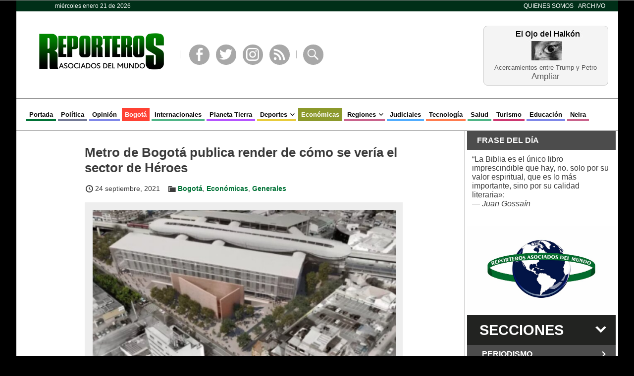

--- FILE ---
content_type: application/javascript
request_url: https://www.reporterosasociados.com.co/wp/wp-content/themes/ram/scripts/ram.js?ver=0.4.99
body_size: 725
content:
jQuery(document).ready(function() {

	//Isotope
	$container = jQuery('.isotope');
	$container.imagesLoaded(function() { resizeItems(); });

	//Click en item del menú celular
	jQuery('#menu_celulares').on( "click", function() { jQuery(this).toggleClass( 'cerrado' ); });

	//Click en item del menú
	jQuery('#sidebar .widget_secciones h2').on( "click", function() {
		if(jQuery(this).hasClass('vacia')) return true;
		if(jQuery(this).hasClass('unica')) return false;
		var parent = this;

		//Desplegar o retraer el menú si tiene sub-menu
		if(!jQuery(this).hasClass('cerrada')) {
			jQuery(this).next('div.seccion').animate({height: 0}, function() {
				jQuery(parent).addClass('cerrada').removeClass('seleccionada');
			});
		} else {
			jQuery(parent).addClass('seleccionada');
			var altura = 0;
			if(jQuery(this).next('div.seccion').children('div.items').length > 0)
				altura = jQuery(this).next('div.seccion').children('div.items')[0].offsetHeight;
			if(jQuery(this).next('div.seccion').children('a.thumbnail').length > 0)
				altura = altura + jQuery(this).next('div.seccion').children('a.thumbnail')[0].offsetHeight;
			jQuery(this).next('div.seccion').animate({height: altura+'px'}, function() {
				jQuery(parent).removeClass('cerrada');
				jQuery('#sidebar .widget_secciones h2.seleccionada').removeClass('seleccionada');
				jQuery(parent).addClass('seleccionada');
			});
		}

		//Replegar los menús posteriores si estamos ampliando
		if(jQuery(this).hasClass('cerrada')) {
			var encabezados = jQuery(this).next().nextAll('.seccion').each( function() {
				jQuery(this).animate({ height: 0 }, function() {
					jQuery(this).prev('h2').addClass('cerrada').removeClass('seleccionada');
				});
			});
		}

	});

	//Sale del menú
	jQuery('#sidebar').mouseleave( function() {
		jQuery(this).find('.widget_secciones').children('h2').each(function(){
			var parent = this;
			//detectar si no tiene hijo seleccionados y está desplegado
			if(!jQuery(this).hasClass('seleccionada') && !jQuery(this).hasClass('unica')) {
				jQuery(this).next('div.seccion').animate({height: 0}, function() {
					jQuery(parent).addClass('cerrada').removeClass('seleccionada');
				});
			}
		});
	});

	//Mostrar y ocultar el fadesearch
	jQuery('#fadesearch .close').on( 'click', function() { jQuery('#fadesearch').fadeOut(400); });
	jQuery('#fadesearch').on( 'click', function() { jQuery('#fadesearch').fadeOut(400); });
	jQuery('#fadesearch form').on( 'click', function(event) { event.stopPropagation(); });
	jQuery('.abrir_buscador').on( 'click', function() {
		jQuery('#fadesearch').fadeIn(400);
		jQuery('#fadesearch input.clave').focus();
	});

	//Emplear span con clase submit para enviar formularios
	jQuery('span.submit').on( 'click', function() {
		jQuery(this).parent().submit();
	} );

	//Datos para el mecanismo de la barra invisible
	var aero = false;
	var aero_height = jQuery('#aero ul').outerHeight();
	var show_aero = jQuery('header').offset().top + jQuery('header').outerHeight() - aero_height;
	//jQuery('#aero .logo').css({ 'line-height': aero_height+'px', 'height': aero_height+'px'});

	//Determinar si desplazamos la barra aero por estar logeados
	if(jQuery('body').hasClass('admin-bar')) {
		jQuery('#aero').css('top', jQuery('#wpadminbar').outerHeight());
	}

	//Detección del scroll
	jQuery(document).scroll(function () {
		var aux = window.scrollY;
		if(aux>=show_aero && !aero) {
			jQuery('div#aero').stop().animate({height: aero_height}, 200);
			aero = true;
		} else if(aux<show_aero && aero) {
			jQuery('div#aero').stop().animate({height: 0}, 200);
			aero = false;
		}

		jQuery('#menu_celulares').addClass('cerrado');
	});

	jQuery(window).on( 'orientationchange', function() { setTimeout( function() { resizeItems(); }, 200); } );
	jQuery(window).on( 'resize', function () { setTimeout( function() { resizeItems(); }, 200); });

});

function resizeItems() {
	//Isotope
	$container = jQuery('.isotope');
	var main_width = jQuery('#main').width();
	var col_width = 426;

	if(main_width<852) col_width = main_width;

	$container.masonry({
		itemSelector: 'article',
		columnWidth: col_width,
		isFitWidth: true,
		isResizable: false
	});
}
